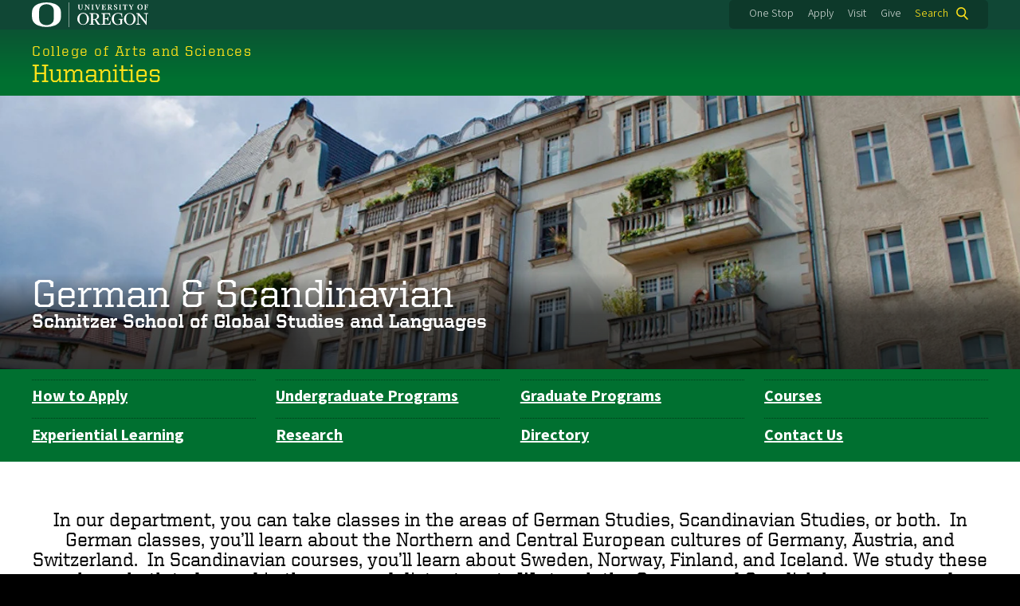

--- FILE ---
content_type: text/html; charset=UTF-8
request_url: https://humanities.uoregon.edu/german-scandinavian
body_size: 15611
content:
<!DOCTYPE html>
<html lang="en" dir="ltr" prefix="content: http://purl.org/rss/1.0/modules/content/  dc: http://purl.org/dc/terms/  foaf: http://xmlns.com/foaf/0.1/  og: http://ogp.me/ns#  rdfs: http://www.w3.org/2000/01/rdf-schema#  schema: http://schema.org/  sioc: http://rdfs.org/sioc/ns#  sioct: http://rdfs.org/sioc/types#  skos: http://www.w3.org/2004/02/skos/core#  xsd: http://www.w3.org/2001/XMLSchema# ">
  <head>
    <meta charset="utf-8" />
<link rel="canonical" href="https://humanities.uoregon.edu/german-scandinavian" />
<meta name="twitter:title" content="German and Scandinavian" />
<meta name="Generator" content="Drupal 10 (https://www.drupal.org)" />
<meta name="MobileOptimized" content="width" />
<meta name="HandheldFriendly" content="true" />
<meta name="viewport" content="width=device-width, initial-scale=1.0" />
<meta name="msapplication-config" content="/modules/contrib/uo_core/browserconfig.xml" />
<link rel="icon" href="/themes/contrib/uo_cosmic_theme/favicon.ico" type="image/vnd.microsoft.icon" />
<link rel="icon" href="/modules/contrib/uo_core/uo-web-design-framework/images/favicons/favicon-32x32.png" />
<link rel="icon" href="/modules/contrib/uo_core/uo-web-design-framework/images/favicons/favicon-16x16.png" />
<link rel="apple-touch-icon" sizes="180x180" href="/modules/contrib/uo_core/uo-web-design-framework/images/favicons/apple-touch-icon.png" />
<link rel="manifest" href="/modules/contrib/uo_core/manifest.json" />

    <title>German and Scandinavian | Humanities</title>
        <meta name="theme-color" content="#154733">
    <meta name="msapplication-navbutton-color" content="#154733">
    <meta name="apple-mobile-web-app-status-bar-style" content="#154733">
    <link rel="stylesheet" media="all" href="/sites/default/files/css/css_Wmi_ViI5YvLHpeO6HuK0SyYPBYt6P0LPo6je9En8x-o.css?delta=0&amp;language=en&amp;theme=cosmic&amp;include=[base64]" />
<link rel="stylesheet" media="all" href="https://cdn.uoregon.edu/uocdn1/uo-web-design-framework/Releases/25.11/v1/css/styles-drupal8.css" />
<link rel="stylesheet" media="all" href="/sites/default/files/css/css_Yixc6oaEHSesUVPwOuQDv9OG6Iu5SzL9GLgaq5xD5L8.css?delta=2&amp;language=en&amp;theme=cosmic&amp;include=[base64]" />
<link rel="stylesheet" media="all" href="https://cdnjs.cloudflare.com/ajax/libs/slick-carousel/1.9.0/slick.min.css" />
<link rel="stylesheet" media="all" href="/sites/default/files/css/css_8ylqR2Z9Uc-Vxpt5xCSBJymmlZUno7UMPj8j0wxr-qM.css?delta=4&amp;language=en&amp;theme=cosmic&amp;include=[base64]" />
<link rel="stylesheet" media="all" href="https://cdn.uoregon.edu/uocdn1/uo-web-design-framework/Universal/stable-assets/fontawesome-free-6.5.1-web/css/all.min.css" />
<link rel="stylesheet" media="all" href="/sites/default/files/css/css_ysaCUpkqm5LHAJ7OQJJaUrcR4QdTr8wpyJ5ahiQnPxY.css?delta=6&amp;language=en&amp;theme=cosmic&amp;include=[base64]" />

    <script type="application/json" data-drupal-selector="drupal-settings-json">{"path":{"baseUrl":"\/","pathPrefix":"","currentPath":"node\/1751","currentPathIsAdmin":false,"isFront":false,"currentLanguage":"en"},"pluralDelimiter":"\u0003","suppressDeprecationErrors":true,"gtag":{"tagId":"","consentMode":false,"otherIds":[],"events":[],"additionalConfigInfo":[]},"ajaxPageState":{"libraries":"[base64]","theme":"cosmic","theme_token":null},"ajaxTrustedUrl":{"\/search":true},"gtm":{"tagId":null,"settings":{"data_layer":"dataLayer","include_classes":false,"allowlist_classes":"google\nnonGooglePixels\nnonGoogleScripts\nnonGoogleIframes","blocklist_classes":"customScripts\ncustomPixels","include_environment":false,"environment_id":"","environment_token":""},"tagIds":["GTM-NCC74NX"]},"colorbox":{"opacity":"0.85","current":"{current} of {total}","previous":"Previous","next":"Next","close":"Close","maxWidth":"95%","maxHeight":"95%","fixed":true,"mobiledetect":false,"mobiledevicewidth":480},"user":{"uid":0,"permissionsHash":"b9acddc98489519a78c2e9ab3c1aa52a02f90e52effb259e1f991431eb164ecc"}}</script>
<script src="/sites/default/files/js/js_87r2jgxdBooRN64rRMgmlIJlPg6TjPXtRSu6IjLqagM.js?scope=header&amp;delta=0&amp;language=en&amp;theme=cosmic&amp;include=eJyFj90OwyAIRl9I6yM1VNCwoSxU0-7t55Yu-0mW3ZDDd7jgiypqi-4hHuCeEFDLpRun6yviys1l1Sw0N8ghj_G9T3CC_TMsruscQagiWHjjCSlBl_bTr8JI9tBqNJTfaPFIK-fqk0GhTe3s43hVqNHfw3uBGxjBXhc"></script>
<script src="/modules/contrib/google_tag/js/gtag.js?t60b34"></script>
<script src="/modules/contrib/google_tag/js/gtm.js?t60b34"></script>
<script src="https://cdn.uoregon.edu/uocdn1/uo-web-design-framework/Releases/25.11/v1/js/uowdf-init.js"></script>

  </head>
  <body class="cosmic-subsection licensed-fonts-enabled path-node page-node-type-marketing-page uowdf--mobile-menu drupal-8">
        <a href="#main-content" class="visually-hidden focusable skip-link">
      Skip to main content
    </a>
        <noscript><iframe src="https://www.googletagmanager.com/ns.html?id=GTM-NCC74NX"
                  height="0" width="0" style="display:none;visibility:hidden"></iframe></noscript>


  
  

<div  class="uoheader uowdf-search-dialog--enabled">
  <div class="uoheader__container" style="max-width: px;">

    <div class="uoheader__logo-container">
      <a href="https://www.uoregon.edu?utm_source=banner-module&amp;utm_campaign=banner" rel="home">
        <img src="/modules/contrib/uo_core/uo-web-design-framework/images/uo-logo.svg" alt="University of Oregon" />
      </a>
    </div>

    <div class="uoheader__links-container">
            <div class="uoheader__links-background">
        <nav id="banner-links">
          <ul class="uoheader__links">
            <li class="uoheader__link">
              <a href="https://onestop.uoregon.edu?utm_source=banner-module&amp;utm_campaign=banner">One Stop</a>
            </li>
            <li class="uoheader__link">
              <a href="https://www.uoregon.edu/admissions-and-financial-aid?utm_source=banner-module&amp;utm_campaign=banner">Apply</a>
            </li>
            <li class="uoheader__link">
              <a href="https://visit.uoregon.edu?utm_source=banner-module&amp;utm_campaign=banner">Visit</a>
            </li>
            <li class="uoheader__link">
              <a href="https://give.uofoundation.org/campaigns/67036/donations/new?designation_id=1203-12-1&amp;utm_campaign=advweb26">Give</a>
            </li>
          </ul>
        </nav>
                  <div class="uoheader__search">
            <a class="uoheader__search__button" id="uobanner-search" href="/search">Search</a>
          </div>
              </div>
    </div>
    
          <dialog class="uowdf-search-dialog">
        <button class="uowdf-search-dialog__close" id="seach-close-button" aria-label="Close Search"></button>
        <div class="uowdf-search-dialog__search-region" role="search">
          <div class="views-exposed-form settings-tray-editable block block-views block-views-exposed-filter-blocksearch-block-cosmic-search" data-drupal-selector="views-exposed-form-search-block-cosmic-search" id="block-exposedformsearchblock-cosmic-search" data-drupal-settingstray="editable">
  
      <h2>Search this site</h2>
    
      <form action="/search" method="get" id="views-exposed-form-search-block-cosmic-search" accept-charset="UTF-8">
  <div class="form--inline clearfix">
  <div class="js-form-item form-item js-form-type-textfield form-type-textfield js-form-item-search-api-fulltext form-item-search-api-fulltext form-no-label">
        <input data-drupal-selector="edit-search-api-fulltext" type="text" id="edit-search-api-fulltext" name="search_api_fulltext" value="" size="30" maxlength="128" class="form-text" />

        </div>
<div data-drupal-selector="edit-actions" class="form-actions js-form-wrapper form-wrapper" id="edit-actions"><input data-drupal-selector="edit-submit-search" type="submit" id="edit-submit-search" value="Search" class="button js-form-submit form-submit" />
</div>

</div>

</form>

  </div>

        </div>
      </dialog>
    
              <div class="uoheader__mobile">
                  <a class="uowdf-mobile-search-button" id="uowdf-mobile-search-button" href="/search">Search</a>
                          <button class="uowdf-mobile-menu__button__new" id="uowdf-mobile-menu__button" aria-label="Navigation" aria-expanded="false" aria-haspopup="true" aria-controls="uobanner-sidebar">
            <div class="uowdf-mobile-menu__button__new-bar-1"></div>
            <div class="uowdf-mobile-menu__button__new-bar-2"></div>
            <div class="uowdf-mobile-menu__button__new-bar-3"></div>
            <div class="uowdf-mobile-menu__button__text">Menu</div>
          </button>
              </div>
    
  </div>
</div>
  <div class="uowdf-mobile-menu__container">
    <div class="uowdf-mobile-menu" id="uowdf-mobile-menu" data-menu-id="0">
                    


<h2 class="uowdf-mobile-menu__title">Humanities Menu</h2>
<nav class="uowdf-mobile-menu__menu uowdf-mobile-menu--accordions">
          
</nav>
      
      <div class="uowdf-mobile-menu__secondary-menus">
              
        <nav class="utility-nav collapse-menu collapse-menu--collapsed context--foreground-light" id="uowdf-mobile-menu__utility-links">
          <button class="uowdf-mobile-menu__accordion-button" data-depth="0">Take Action</button>
          <div class="uowdf-mobile-menu__submenu" data-menu-id="99999999">
            <ul class="uowdf-mobile-menu__list">
                            <li class="uowdf-mobile-menu__list-item">
                <a class="uowdf-mobile-menu__link" href="https://onestop.uoregon.edu?utm_source=banner-module&amp;utm_campaign=banner">One Stop</a>
              </li>
              <li class="uowdf-mobile-menu__list-item">
                <a class="uowdf-mobile-menu__link" href="https://www.uoregon.edu/admissions-and-financial-aid?utm_source=banner-module&amp;utm_campaign=banner">Apply</a>
              </li>
              <li class="uowdf-mobile-menu__list-item">
                <a class="uowdf-mobile-menu__link" href="https://visit.uoregon.edu?utm_source=banner-module&amp;utm_campaign=banner">Visit</a>
              </li>
              <li class="uowdf-mobile-menu__list-item">
                <a class="uowdf-mobile-menu__link" href="https://give.uofoundation.org/campaigns/67036/donations/new?designation_id=1203-12-1&amp;utm_campaign=advweb26">Give</a>
              </li>
            </ul>
          </div>
        </nav>
      </div>

    </div>
  </div>

      <div class="dialog-off-canvas-main-canvas" data-off-canvas-main-canvas>
    <div class="page">
  
<header class="site-header" role="banner">
  <div class="site-header__content">
    
        
    
                        <a href="https://cas.uoregon.edu" class="site-header__site-title-before-link">
                <div class="site-header__site-title-before site-header__site-subtitle" id="site-title-before">College of Arts and Sciences</div>
                  </a>
              
      <h2 class="site-header__site-name" id="site-name">
                  <a href="/" title="Humanities Home" class="site-header__site-link" rel="home"><span>Humanities</span></a>
              </h2>

      
      </div>

</header>  <div id="stickynav-waypoint"></div>

  <div class="navigation-bar">
    
    
  </div>

  <main role="main">
    <a id="main-content" tabindex="-1"></a>
      <div class="region region-highlighted">
    <div data-drupal-messages-fallback class="hidden"></div>
<div id="block-germanscandinaviandepartmenthero" class="settings-tray-editable block block-block-content block-block-content99feef74-9216-41ea-8d47-e380f355445c" data-drupal-settingstray="editable">
  
    
      
            <div class="clearfix text-formatted field field--name-body field--type-text-with-summary field--label-hidden field__item"><div class="envelope-hero envelope-hero--text-bottom"><div class="envelope-hero__container"><div class="envelope-hero__photo"><span class="align-center media media--type-image media--view-mode-crop-custom">
  
      
            <span class="field field--name-field-media-image field--type-image field--label-hidden field__item">    <picture>
                  <source srcset="/sites/default/files/styles/custom_xl/public/2023-08/gerscan-department-hero-image.jpg?itok=cBkmp7xd 1x" media="all and (min-width: 1200px)" type="image/jpeg" width="1434" height="385">
              <source srcset="/sites/default/files/styles/custom_xl/public/2023-08/gerscan-department-hero-image.jpg?itok=cBkmp7xd 1x" media="all and (min-width: 960px) and (max-width: 1199px)" type="image/jpeg" width="1434" height="385">
              <source srcset="/sites/default/files/styles/custom/public/2023-08/gerscan-department-hero-image.jpg?itok=Hudu2igC 1x" media="all and (min-width: 660px) and (max-width: 959px)" type="image/jpeg" width="900" height="242">
              <source srcset="/sites/default/files/styles/custom_medium/public/2023-08/gerscan-department-hero-image.jpg?itok=ndiOLc-9 1x" media="all and (min-width: 320px) and (max-width: 659px)" type="image/jpeg" width="600" height="161">
              <source srcset="/sites/default/files/styles/custom_small/public/2023-08/gerscan-department-hero-image.jpg?itok=f-KAlLXR 1x" type="image/jpeg" width="300" height="81">
                  <img loading="eager" width="1434" height="385" src="/sites/default/files/styles/custom_xl/public/2023-08/gerscan-department-hero-image.jpg?itok=cBkmp7xd" alt="German &amp; Scandinavian building" typeof="foaf:Image">

  </picture>

</span>
      
  </span>
</div><div class="envelope-hero__content" style="bottom:0;text-align:left;top:inherit;transform:inherit;"><div class="envelope-hero__content__title"><a href="/german-scandinavian">German &amp; Scandinavian</a></div><div class="uo-text-header-6"><a href="https://global.uoregon.edu">Schnitzer School of Global Studies and Languages</a></div></div></div></div></div>
      
  </div>

<nav role="navigation" aria-labelledby="block-departmentnavigation-menu" id="block-departmentnavigation" class="settings-tray-editable block block-menu navigation menu--department-navigation" data-drupal-settingstray="editable">
            
  <h2 class="visually-hidden" id="block-departmentnavigation-menu">Department Navigation</h2>
  

        
<div class="subnavbar palette-bg-uo-green">
                      <ul class="subnavbar__menu">
                    <li class="subnavbar__menu-item">
        <a href="/german-scandinavian/apply" data-drupal-link-system-path="node/1752">How to Apply</a>
              </li>
                <li class="subnavbar__menu-item">
        <a href="/german-scandinavian/undergraduate-programs" data-drupal-link-system-path="node/1755">Undergraduate Programs</a>
              </li>
                <li class="subnavbar__menu-item">
        <a href="/german-scandinavian/graduate-programs" data-drupal-link-system-path="node/1762">Graduate Programs</a>
              </li>
                <li class="subnavbar__menu-item">
        <a href="/german-scandinavian/courses" data-drupal-link-system-path="node/1768">Courses</a>
              </li>
                <li class="subnavbar__menu-item">
        <a href="/german-scandinavian/experiential-learning" data-drupal-link-system-path="node/1769">Experiential Learning</a>
              </li>
                <li class="subnavbar__menu-item">
        <a href="/german-scandinavian/research" data-drupal-link-system-path="node/1775">Research</a>
              </li>
                <li class="subnavbar__menu-item">
        <a href="https://cas.uoregon.edu/directory/german-scandinavian">Directory</a>
              </li>
                <li class="subnavbar__menu-item">
        <a href="/german-scandinavian/contact-us" data-drupal-link-system-path="node/1778">Contact Us</a>
              </li>
        </ul>
  
</div>



  </nav>


  </div>

    

    <div class="layout">
      <div class="layout__content">
        
          <div class="region region-content">
    <div id="block-cosmic-page-title" class="block block-core block-page-title-block">
  
    
      
  <h1 class="page-title"><span class="field field--name-title field--type-string field--label-hidden">German and Scandinavian</span>
</h1>


  </div>
<div id="block-cosmic-content" class="block block-system block-system-main-block">
  
    
      
<article about="/german-scandinavian" class="node node--type-marketing-page node--view-mode-full">

  
    

  
  <div class="node__content">
    
      <div class="field field--name-field-envelopes field--type-entity-reference-revisions field--label-hidden field__items">
              <div class="field__item">

        






  
<div class="palette-bg-white envelope envelope--style-white envelope--standard">
            <div class="clearfix text-formatted field field--name-field-envelope-content field--type-text-long field--label-hidden field__item"><div class="envelope-summary" style="text-align:center;"><p class="text-align-center">In our department, you can take classes in the areas of German Studies, Scandinavian Studies, or both. &nbsp;In German classes, you’ll learn about the Northern and Central European cultures of Germany, Austria, and Switzerland.&nbsp; In Scandinavian courses, you’ll learn about Sweden, Norway, Finland, and Iceland. We study these places both today and in the near and distant past.&nbsp; We teach the German and Swedish languages, and support Yiddish as well.&nbsp; We explore all of these interrelated cultures holistically from social, political, environmental, literary, cinematic, mediatic, and artistic perspectives.&nbsp; In doing so, we consider formal and philosophical themes, as well as the histories of the ideologies of race, gender, class, and religion, always from an interpretively open-ended and dialogical point of view. &nbsp;Our faculty members, who specialize in modern culture, give our students personal attention, helping them to advance their intellectual and pre-career development.</p></div></div>
      </div>
</div>
              <div class="field__item">



        




  
<div class="palette-bg-uo-yellow envelope envelope--style-yellow envelope--standard">
            <div class="clearfix text-formatted field field--name-field-envelope-content field--type-text-long field--label-hidden field__item"><h3 class="text-align-center"><span><strong>Germany and Scandinavia on the Margins</strong></span></h3><p class="text-align-center"><span>For 2025-26, a number of courses offered in our programs will be grouped around the theme&nbsp;</span><em><span><strong>Germany and Scandinavia on the Margins</strong></span></em><span>.&nbsp;You are invited to learn about the ways in which marginalized voices are given life in literary and cinematic narratives, and figure in critical assessments of the Scandinavian and German societies and cultures. The course sequence&nbsp;<strong>GER 221 (Postwar Germany: A Nation Divided)</strong>&nbsp;[Fall],&nbsp;<strong>GER 222 (Fascism and Culture) </strong>[Winter], and&nbsp;<strong>GER 223 (Germany: A Multicultural Society)</strong>&nbsp;[Spring] will present German social and cultural history from the 1930s to the present, ranging from the perpetration of genocide to countercultural movements and the development of a more inclusive society.&nbsp;<strong>GER 354 (German Gender Studies)</strong>&nbsp;[Winter] will focus on mermaids as figures of transgression, while&nbsp;<strong>SCAN 325 (Constructions vs. Constrictions of Identity)</strong>&nbsp;[Spring] looks at Scandinavian children’s literature as a genre in which normative hierarchies are challenged.&nbsp;<strong>JDST 354 (Global Yiddish Cultures) </strong>[Spring] investigates the vital role that Yiddish plays as a language that retains a close bond to German while not coinciding with it. The future of the human and more-than-human environment as imagined in narrative will be the subject of&nbsp;<strong>GER 407/507 (Speculative Fiction)</strong>&nbsp;[Winter], while&nbsp;<strong>GER 351 (Diversity in Germany)</strong>&nbsp;[Fall],&nbsp;<strong>SCAN 251 (Outsider Narratives)</strong>&nbsp;[Fall],&nbsp;<strong>SCAN 259 (The Sagas and Hybrid Culture), SCAN 341 (Indigenous Scandinavia)</strong>&nbsp;[Winter], and&nbsp;<strong>SCAN 315 (Queer Nordic Cinema)</strong>&nbsp;attend to marginalized&nbsp;perspectives&nbsp;across Scandinavia and Germany.&nbsp;</span></p></div>
      </div>
</div>
              <div class="field__item">








  
<div class="bg-green-2 envelope palette-bg-uo-green envelope--standard">
            <div class="clearfix text-formatted field field--name-field-envelope-content field--type-text-long field--label-hidden field__item"><p class="text-align-center">A huge thank you to Portland real estate developer, philanthropist and UO alumnus Jordan Schnitzer and the Harold &amp; Arlene Schnitzer CARE Foundation, for a landmark $25 million gift to CAS that will empower future global leaders and problem solvers! The School of Global Studies and Languages is now named the <strong>Schnitzer School of Global Studies and Languages</strong>, and we are truly excited to be a part of it!</p><p class="text-align-center"><a class="cta-button cta-button--standard" href="https://global.uoregon.edu/">Learn More about Schnitzer School</a></p></div>
      </div>
</div>
              <div class="field__item">

        






  
<div class="palette-bg-white envelope envelope--style-white envelope--standard">
            <div class="clearfix text-formatted field field--name-field-envelope-content field--type-text-long field--label-hidden field__item"><h2 class="uo-text-size--2xl mb0">What You Can Do with a Degree in German and Scandinavian</h2><p>What kind of career can you get with language skills? Studying German and Scandinavian can take you just about anywhere! Our alumni are traveling the world, making an impact in their communities, and building careers with a broad range of organizations such as:</p><ul><li>International companies</li><li>Media and high-tech companies</li><li>Nongovernmental organizations and agencies</li><li>Public interest groups</li><li>Museums and archives</li><li>Social welfare organizations</li><li>Colleges and universities&nbsp;</li></ul><div class="grid grid--2col grid--even"><div class="grid__item"><p><a class="cta-button cta-button--standard" href="/german-scandinavian/undergraduate-programs/explore-careers">Careers for Undergraduates</a></p></div><div class="grid__item"><p><a class="cta-button cta-button--standard" href="/german-scandinavian/graduate-programs/career">Careers for Graduate Students</a></p></div></div></div>
      </div>
</div>
              <div class="field__item">




    



  
<div class="envelope envelope--style-image envelope--flush envelope--style-black context--foreground-light">
            <div class="clearfix text-formatted field field--name-field-envelope-content field--type-text-long field--label-hidden field__item"><div class="envelope-feature envelope-feature--text-left"><div class="envelope-feature__container"><div class="envelope-feature__photo"><span class="align-center media media--type-image media--view-mode-crop-square">
  
      
            <span class="field field--name-field-media-image field--type-image field--label-hidden field__item">    <picture>
                  <source srcset="/sites/default/files/styles/square/public/2024-04/zack-tigert.png?h=19c95fff&amp;itok=CsVFnH3F 1x" media="all and (min-width: 1200px)" type="image/png" width="600" height="600">
              <source srcset="/sites/default/files/styles/square/public/2024-04/zack-tigert.png?h=19c95fff&amp;itok=CsVFnH3F 1x" media="all and (min-width: 960px) and (max-width: 1199px)" type="image/png" width="600" height="600">
              <source srcset="/sites/default/files/styles/square/public/2024-04/zack-tigert.png?h=19c95fff&amp;itok=CsVFnH3F 1x" media="all and (min-width: 660px) and (max-width: 959px)" type="image/png" width="600" height="600">
              <source srcset="/sites/default/files/styles/square/public/2024-04/zack-tigert.png?h=19c95fff&amp;itok=CsVFnH3F 1x" media="all and (min-width: 320px) and (max-width: 659px)" type="image/png" width="600" height="600">
              <source srcset="/sites/default/files/styles/thumbnail/public/2024-04/zack-tigert.png?itok=eI9xTcAh 1x" type="image/png" width="100" height="100">
                  <img loading="eager" width="600" height="600" src="/sites/default/files/styles/square/public/2024-04/zack-tigert.png?h=19c95fff&amp;itok=CsVFnH3F" alt="GerScan Alumni, Azchary Tigert" typeof="foaf:Image">

  </picture>

</span>
      
  </span>
</div><div class="envelope-feature__content"><h2 class="envelope-feature__content__title uo-text-size--2xl">How German and Scandinavian Studies Broadens Your Career</h2><div class="envelope-feature__content__body"><p>“Learning another language was a paradigm shift that changed my way of viewing the world and my daily experience. It also opened me to opportunities to work with people from around the world, learning of other cultures and perspectives, in pretty much every job role or educational position since. Also, the graduate courses taught me critical theory and were my initial exposure to philosophy, which have dramatically impacted my life more than anything else I've learned.”</p><p>—<em>Zachary Tigert, program manager, Microsoft</em></p></div></div></div></div></div>
      </div>
</div>
              <div class="field__item">




    



  
<div class="bg-green-trees-1 envelope envelope--style-image envelope--standard envelope--style-black context--foreground-light">
            <div class="clearfix text-formatted field field--name-field-envelope-content field--type-text-long field--label-hidden field__item"><h2 class="uo-text-size--2xl">Our Degree Programs</h2><p>We offer multiple majors and minors in German and Scandinavian studies. Our MA and PhD programs are rigorous, yet supportive. Our students dive into critical analysis of post-Enlightenment modernity and often pursue interdisciplinary research.</p><div class="grid grid--2col"><div class="grid__item"><div class="resource-listing__title">Undergraduate Degrees</div><div class="resource-listing__item"><a href="/german-scandinavian/undergraduate-programs/major-requirements">BA or BS in German/Scandinavian Studies</a></div><div class="resource-listing__item"><a href="/german-scandinavian/undergraduate-programs/minor-requirements">Minor&nbsp;in German/Scandinavian Studies</a></div><div class="resource-listing__item">&nbsp;</div></div><div class="grid__item"><div class="resource-listing__title">Graduate Degrees</div><div class="resource-listing__item"><a href="/german-scandinavian/graduate-programs/masters-requirements">MA in&nbsp;German Studies</a></div><div class="resource-listing__item"><a href="/german-scandinavian/graduate-programs/phd-requirements">PhD in&nbsp;German Studies</a></div><div class="resource-listing__item">&nbsp;</div></div></div></div>
      </div>
</div>
              <div class="field__item">

        






  
<div class="palette-bg-white envelope envelope--style-white envelope--standard">
            <div class="clearfix text-formatted field field--name-field-envelope-content field--type-text-long field--label-hidden field__item"><div class="grid grid--3col"><div class="grid__item"><p><a class="cta-button cta-button--submit" href="/german-scandinavian/apply">Apply</a></p></div><div class="grid__item"><p><a class="cta-button cta-button--submit" href="/german-scandinavian/apply/declare-major-minor">Declare or Change Major</a></p></div><div class="grid__item"><p><a class="cta-button cta-button--submit" href="https://visit.uoregon.edu/">Visit UO</a></p></div></div></div>
      </div>
</div>
              <div class="field__item">



        




  
<div class="palette-bg-uo-yellow envelope envelope--style-yellow envelope--standard">
            <div class="clearfix text-formatted field field--name-field-envelope-content field--type-text-long field--label-hidden field__item"><div class="envelope-feature envelope-feature--text-right"><div class="envelope-feature__container"><div class="envelope-feature__photo"><span class="align-center media media--type-image media--view-mode-crop-custom">
  
      
            <span class="field field--name-field-media-image field--type-image field--label-hidden field__item">    <picture>
                  <source srcset="/sites/default/files/styles/custom_xl/public/2024-05/gerscan_home_learn-from-experts.png?itok=9EKHEyRe 1x" media="all and (min-width: 1200px)" type="image/png" width="720" height="580">
              <source srcset="/sites/default/files/styles/custom_xl/public/2024-05/gerscan_home_learn-from-experts.png?itok=9EKHEyRe 1x" media="all and (min-width: 960px) and (max-width: 1199px)" type="image/png" width="720" height="580">
              <source srcset="/sites/default/files/styles/custom/public/2024-05/gerscan_home_learn-from-experts.png?itok=oVDEa4Oa 1x" media="all and (min-width: 660px) and (max-width: 959px)" type="image/png" width="720" height="580">
              <source srcset="/sites/default/files/styles/custom_medium/public/2024-05/gerscan_home_learn-from-experts.png?itok=F6u7J_UQ 1x" media="all and (min-width: 320px) and (max-width: 659px)" type="image/png" width="600" height="483">
              <source srcset="/sites/default/files/styles/custom_small/public/2024-05/gerscan_home_learn-from-experts.png?itok=FvXth_Mf 1x" type="image/png" width="300" height="242">
                  <img loading="eager" width="720" height="580" src="/sites/default/files/styles/custom_xl/public/2024-05/gerscan_home_learn-from-experts.png?itok=9EKHEyRe" alt="Teacher standing next to blackboard teaching class." typeof="foaf:Image">

  </picture>

</span>
      
  </span>
</div><div class="envelope-feature__content"><h2 class="envelope-feature__content__title">Learn from Experts in the Field</h2><div class="envelope-feature__content__body"><p>Our faculty comprises both German and Scandinavian specialists whose research interests range from folklore and fantasy to gender and film, and from psychoanalysis and Jewish studies to philosophy and critical thought. They are passionate scholars who inform and inspire and are dedicated mentors who help students build real-world skills and strong professional networks.</p><div class="grid grid--1col grid--centered"><div class="grid__item"><p><a class="cta-button cta-button--standard mb2" href="/german-scandinavian/research">Research</a><br><a class="cta-button cta-button--standard" href="https://cas.uoregon.edu/directory/german-scandinavian-faculty">Faculty Directory</a></p></div></div></div></div></div></div></div>
      </div>
</div>
              <div class="field__item">

        






  
<div class="palette-bg-white envelope envelope--style-white envelope--flush">
            <div class="clearfix text-formatted field field--name-field-envelope-content field--type-text-long field--label-hidden field__item"><div class="envelope-feature envelope-feature--text-left"><div class="envelope-feature__container"><div class="envelope-feature__photo"><span class="align-center media media--type-image media--view-mode-crop-custom">
  
      
            <span class="field field--name-field-media-image field--type-image field--label-hidden field__item">    <picture>
                  <source srcset="/sites/default/files/styles/custom_xl/public/2024-05/gerscan-home-travel.jpg?itok=g33ePmGO 1x" media="all and (min-width: 1200px)" type="image/jpeg" width="720" height="560">
              <source srcset="/sites/default/files/styles/custom_xl/public/2024-05/gerscan-home-travel.jpg?itok=g33ePmGO 1x" media="all and (min-width: 960px) and (max-width: 1199px)" type="image/jpeg" width="720" height="560">
              <source srcset="/sites/default/files/styles/custom/public/2024-05/gerscan-home-travel.jpg?itok=slwnwIKg 1x" media="all and (min-width: 660px) and (max-width: 959px)" type="image/jpeg" width="720" height="560">
              <source srcset="/sites/default/files/styles/custom_medium/public/2024-05/gerscan-home-travel.jpg?itok=pMr6BOVn 1x" media="all and (min-width: 320px) and (max-width: 659px)" type="image/jpeg" width="600" height="467">
              <source srcset="/sites/default/files/styles/custom_small/public/2024-05/gerscan-home-travel.jpg?itok=U7EE40yg 1x" type="image/jpeg" width="300" height="233">
                  <img loading="eager" width="720" height="560" src="/sites/default/files/styles/custom_xl/public/2024-05/gerscan-home-travel.jpg?itok=g33ePmGO" alt="Classical architecture building in Germany" typeof="foaf:Image">

  </picture>

</span>
      
  </span>
</div><div class="envelope-feature__content"><h2 class="envelope-feature__content__title">Get Real-World Experience</h2><div class="envelope-feature__content__body"><p>Studying language abroad accelerates the development of speaking and comprehension skills while giving students a real-world experience within the culture they’re studying. Our students have access to dozens of study abroad programs in Germany and Scandinavia, from our decades-long partnership with Heidelberg, Tübingen, and other universities in Baden-Württemberg to numerous specialized programs in Berlin, Copenhagen, Uppsala, and beyond.</p><div class="grid grid--1col"><div class="grid__item"><p><a class="cta-button cta-button--submit" href="/german-scandinavian/experiential-learning/">Experiential Learning</a></p></div></div></div></div></div></div></div>
      </div>
</div>
              <div class="field__item">

        






  
<div class="palette-bg-white envelope envelope--style-white envelope--flush">
            <div class="clearfix text-formatted field field--name-field-envelope-content field--type-text-long field--label-hidden field__item"><div class="grid grid--2col grid--flush"><div class="grid__item p4 palette-bg-uo-green"><div class="mb3" style="float:right;max-width:calc(680px - 2.4rem);"><h2 class="uo-text-size--2xl">Scholarships and Funding</h2><p>The Department of German and Scandinavian awards multiple scholarships to current undergraduate students who are declared majors or minors within the department. Graduate students are typically compensated for teaching language classes to undergraduates and are eligible for additional fellowships and scholarships.</p><p><a class="cta-button cta-button--standard mb2" href="/german-scandinavian/undergraduate-programs/scholarships">Undergraduate Scholarships</a> <a class="cta-button cta-button--standard" href="/german-scandinavian/graduate-programs/funding">Graduate Funding</a></p></div></div><div class="grid__item p4 palette-bg-uo-legacy-green"><div class="mb3" style="max-width:calc(680px - 2.4rem);"><h2 class="uo-text-size--2xl">Academic Support</h2><p>Our academic advisors can help students understand their major or minor requirements, plan their course of study, explore study abroad opportunities, and more.</p><p><a class="cta-button cta-button--standard mb2" href="/german-scandinavian/undergraduate-programs/dept-advising">Undergraduate Advising</a><br><a class="cta-button cta-button--standard" href="/german-scandinavian/graduate-programs/funding">Support for Graduate Students</a></p></div></div></div></div>
      </div>
</div>
              <div class="field__item">



        




  
<div class="palette-bg-uo-yellow envelope envelope--style-yellow envelope--standard">
            <div class="clearfix text-formatted field field--name-field-envelope-content field--type-text-long field--label-hidden field__item"><div class="grid grid--2col"><div class="grid__item"><p class="text-align-center"><a class="cta-button cta-button--standard" href="https://securelb.imodules.com/s/1540/foundation/2col.aspx?sid=1540&amp;gid=1&amp;pgid=408&amp;bledit=1&amp;dids=1686">Give to the Department of German and Scandinavian</a></p></div><div class="grid__item"><p class="text-align-center"><a class="cta-button cta-button--standard" href="https://cas.uoregon.edu/give-cas">Learn More About Giving to CAS</a></p></div></div></div>
      </div>
</div>
              <div class="field__item">

        






  
<div class="palette-bg-white envelope envelope--style-white envelope--standard">
            <div class="clearfix text-formatted field field--name-field-envelope-content field--type-text-long field--label-hidden field__item"><h2 class="uo-text-size--2xl">German and Scandinavian News and Events</h2><div class="grid grid--strict grid--3col view view-cas-news-feeds view-id-cas_news_feeds view-display-id-block_3 js-view-dom-id-2c853058db0d9d6323ffae6bca7d620bec2c8c4d6db3ab13d34f71b70fece2ac">
  
    
      
      <div class="view-content">
          <div class="card grid__item views-row"><div class="views-field views-field-nothing"><span class="field-content"><div class="card">
<div class="card__photo__wrapper">
<div class="card__photo">
<a href="https://cas.uoregon.edu/news/jordan-schnitzer-shares-thoughts-on-globalizing-world">  <img loading="lazy" src="/sites/default/files/styles/landscape_medium/public/2025-06/cas-connection-june-2025-jordan-duck-big-o.jpeg?itok=RL8-9Op-" width="450" height="253" alt="jordan schnitzer poses with the Oregon Duck" typeof="Image" class="image-style-landscape-medium" />


</a> 
</div>
</div>

<div class="card__title__wrapper">
<div class="card__title"><a href="https://cas.uoregon.edu/news/jordan-schnitzer-shares-thoughts-on-globalizing-world">Expanding Our Global Reach</a></div>
</div>

<div class="card__subhead__wrapper">
<div class="card__subhead"><time datetime="2025-06-12T16:23:12-07:00" class="datetime">June 12, 2025</time>
</div>
</div>

<div class="card__teaser__wrapper">
<div class="card__teaser">After announcing a landmark $25 million commitment, Portland developer, philanthropist and alumnus Jordan Schnitzer shares his thoughts on living in an ever-globalizing world—and his hopes for the Schnitzer School of Global Studies and Languages. </div>
</div>
</div>
</span></div></div>
    <div class="card grid__item views-row"><div class="views-field views-field-nothing"><span class="field-content"><div class="card">
<div class="card__photo__wrapper">
<div class="card__photo">
<a href="/examining-global-literature-cultural-connectivity">  <img loading="lazy" src="/sites/default/files/styles/landscape_medium/public/2025-06/ger_guest-lecturer-stock-continent-connections.jpeg?itok=ZZ9uCgUX" width="450" height="253" alt="an illustration of Earth&#039;s continents in primary colors connected by arrows going back and forth between all the continents" typeof="Image" class="image-style-landscape-medium" />


</a> 
</div>
</div>

<div class="card__title__wrapper">
<div class="card__title"><a href="/examining-global-literature-cultural-connectivity">Examining global literature for cultural connectivity</a></div>
</div>

<div class="card__subhead__wrapper">
<div class="card__subhead"><time datetime="2025-06-05T11:31:17-07:00" class="datetime">June 5, 2025</time>
</div>
</div>

<div class="card__teaser__wrapper">
<div class="card__teaser">GERMAN — In a compelling talk for the departments of German and Scandinavian, visiting lecturer, Nadjib&nbsp;Sadikou, explored how narrative forms in literature can foster intercultural understanding, promote openness to&nbsp;pluralism and encourage respect for cultural differences. </div>
</div>
</div>
</span></div></div>
    <div class="card grid__item views-row"><div class="views-field views-field-nothing"><span class="field-content"><div class="card">
<div class="card__photo__wrapper">
<div class="card__photo">
<a href="/nearly-1000-high-schoolers-visit-uo-day-cultural-discovery">  <img loading="lazy" src="/sites/default/files/styles/landscape_medium/public/2025-05/yamada_flis-day25_k-pop1.JPG?itok=LoHM9stb" width="450" height="253" alt="instructors on a stage teaching a crowd dance moves" typeof="Image" class="image-style-landscape-medium" />


</a> 
</div>
</div>

<div class="card__title__wrapper">
<div class="card__title"><a href="/nearly-1000-high-schoolers-visit-uo-day-cultural-discovery">Nearly 1,000 high schoolers visit UO for a day of cultural discovery</a></div>
</div>

<div class="card__subhead__wrapper">
<div class="card__subhead"><time datetime="2025-05-12T09:00:00-07:00" class="datetime">May 12, 2025</time>
</div>
</div>

<div class="card__teaser__wrapper">
<div class="card__teaser">LANGUAGES AND INTERNATIONAL STUDIES — This year's Foreign Language and International Studies Day offered a vibrant celebration of languages, cultures and the arts for high school students. Attendees came from 19 Oregon high schools, some traveling from as far north as Seaside, as far south as Roseburg and as far east as Pendleton. </div>
</div>
</div>
</span></div></div>

    </div>
  
          </div>
<p>&nbsp;</p><p class="text-align-right"><a href="https://cas.uoregon.edu/news">All news</a> »</p><hr>




<div class="uo__calender-wrapper " tabindex="0" data-expiration="1768768954">
    





<div class="uo__calender-slider-wrapper 0">
  <div class="event-widget">

    

            <div class="event-slide">
      <div class="slide-content">
        <a href="https://calendar.uoregon.edu/event/department-of-history-coffee-hour-8749" class="event-link">Department of History Coffee Hour</a>
                <div class="slide-photo" style="background-image:url(https://localist-images.azureedge.net/photos/51525620911844/huge/11ef077758d99b0c0cfd0314bf09bb3e35cf37ed.jpg);" alt="Event: Department of History Coffee Hour" title="Event: Department of History Coffee Hour"></div>
        
        <div class="event-info">
          <div class="event-date">
            <span class="event-month title">Jan</span><span class="event-day title">20</span>
          </div>
          <div class="event-details">
            <span class="event-title title">Department of History Coffee Hour</span>
            <span class="event-detail-info">Jan 20</span>
            <span class="event-detail-info"></span>
            <span class="event-detail-info">McKenzie Hall</span>
          </div>
        </div>
      </div>
    </div>
    

            <div class="event-slide">
      <div class="slide-content">
        <a href="https://calendar.uoregon.edu/event/cinema-studies-in-dublin-info-session" class="event-link">Cinema Studies in Dublin Info Session</a>
                <div class="slide-photo" style="background-image:url(https://localist-images.azureedge.net/photos/51807726749111/huge/082e2d148533f94689e850a42d100eb70e21d712.jpg);" alt="Event: Cinema Studies in Dublin Info Session" title="Event: Cinema Studies in Dublin Info Session"></div>
        
        <div class="event-info">
          <div class="event-date">
            <span class="event-month title">Jan</span><span class="event-day title">20</span>
          </div>
          <div class="event-details">
            <span class="event-title title">Cinema Studies in Dublin Info Session</span>
            <span class="event-detail-info">Jan 20</span>
            <span class="event-detail-info"></span>
            <span class="event-detail-info">McKenzie Hall</span>
          </div>
        </div>
      </div>
    </div>
    

            <div class="event-slide">
      <div class="slide-content">
        <a href="https://calendar.uoregon.edu/event/dept-of-history-seminar-series-what-is-the-history-of-information-a-case-study-of-the-united-states-in-1920" class="event-link">Dept. of History Seminar Series: "What is the History of Information? A Case Study of the United States in 1920"</a>
                <div class="slide-photo" style="background-image:url(https://localist-images.azureedge.net/photos/51525904926508/huge/0e275bb10acfa278278ec07791947f5e79d21eb1.jpg);" alt="Event: Dept. of History Seminar Series: &quot;What is the History of Information? A Case Study of the United States in 1920&quot;" title="Event: Dept. of History Seminar Series: &quot;What is the History of Information? A Case Study of the United States in 1920&quot;"></div>
        
        <div class="event-info">
          <div class="event-date">
            <span class="event-month title">Jan</span><span class="event-day title">20</span>
          </div>
          <div class="event-details">
            <span class="event-title title">Dept. of History Seminar Series: "What is the History of Information? A Case Study of the United States in 1920"</span>
            <span class="event-detail-info">Jan 20</span>
            <span class="event-detail-info"></span>
            <span class="event-detail-info">McKenzie Hall</span>
          </div>
        </div>
      </div>
    </div>
    

            <div class="event-slide">
      <div class="slide-content">
        <a href="https://calendar.uoregon.edu/event/global-community-fellowship-with-via" class="event-link">Global Community Fellowship with VIA</a>
                <div class="slide-photo" style="background-image:url(https://localist-images.azureedge.net/photos/51782372773491/huge/bd6a174a4fe0bd07296b74c80bcccab688e5396b.jpg);" alt="Event: Global Community Fellowship with VIA" title="Event: Global Community Fellowship with VIA"></div>
        
        <div class="event-info">
          <div class="event-date">
            <span class="event-month title">Jan</span><span class="event-day title">20</span>
          </div>
          <div class="event-details">
            <span class="event-title title">Global Community Fellowship with VIA</span>
            <span class="event-detail-info">Jan 20</span>
            <span class="event-detail-info"></span>
            <span class="event-detail-info"></span>
          </div>
        </div>
      </div>
    </div>
    

            <div class="event-slide">
      <div class="slide-content">
        <a href="https://calendar.uoregon.edu/event/REXW26" class="event-link">Resume Extravaganza! (Drop-In Resume Reviews with Career Coaches &amp; Peer Coaches)</a>
                <div class="slide-photo" style="background-image:url(https://localist-images.azureedge.net/photos/47561636172803/huge/f6ede9f95714ef747cc99e97a39be601f5e802db.jpg);" alt="Event: Resume Extravaganza! (Drop-In Resume Reviews with Career Coaches &amp; Peer Coaches)" title="Event: Resume Extravaganza! (Drop-In Resume Reviews with Career Coaches &amp; Peer Coaches)"></div>
        
        <div class="event-info">
          <div class="event-date">
            <span class="event-month title">Jan</span><span class="event-day title">21</span>
          </div>
          <div class="event-details">
            <span class="event-title title">Resume Extravaganza! (Drop-In Resume Reviews with Career Coaches &amp; Peer Coaches)</span>
            <span class="event-detail-info">Jan 21</span>
            <span class="event-detail-info"></span>
            <span class="event-detail-info">Willie and Donald Tykeson Hall</span>
          </div>
        </div>
      </div>
    </div>
    

            <div class="event-slide">
      <div class="slide-content">
        <a href="https://calendar.uoregon.edu/event/filmlandia-screening-series-city-girl" class="event-link">Filmlandia Screening Series: "City Girl"</a>
                <div class="slide-photo" style="background-image:url(https://localist-images.azureedge.net/photos/51577772205195/huge/8564268e5715084e6672f29e070aa90743c08a9a.jpg);" alt="Event: Filmlandia Screening Series: &quot;City Girl&quot;" title="Event: Filmlandia Screening Series: &quot;City Girl&quot;"></div>
        
        <div class="event-info">
          <div class="event-date">
            <span class="event-month title">Jan</span><span class="event-day title">21</span>
          </div>
          <div class="event-details">
            <span class="event-title title">Filmlandia Screening Series: "City Girl"</span>
            <span class="event-detail-info">Jan 21</span>
            <span class="event-detail-info"></span>
            <span class="event-detail-info">Lawrence Hall</span>
          </div>
        </div>
      </div>
    </div>
    

            <div class="event-slide">
      <div class="slide-content">
        <a href="https://calendar.uoregon.edu/event/join-oregon-quant-group" class="event-link">Oregon Quant Group Information Session</a>
                <div class="slide-photo" style="background-image:url(https://localist-images.azureedge.net/photos/51757573714174/huge/23a13842ba73476f1b7094a62ca79d358de262a7.jpg);" alt="Event: Oregon Quant Group Information Session" title="Event: Oregon Quant Group Information Session"></div>
        
        <div class="event-info">
          <div class="event-date">
            <span class="event-month title">Jan</span><span class="event-day title">21</span>
          </div>
          <div class="event-details">
            <span class="event-title title">Oregon Quant Group Information Session</span>
            <span class="event-detail-info">Jan 21</span>
            <span class="event-detail-info"></span>
            <span class="event-detail-info">Lillis Business Complex</span>
          </div>
        </div>
      </div>
    </div>
    

            <div class="event-slide">
      <div class="slide-content">
        <a href="https://calendar.uoregon.edu/event/real-estate-investment-group" class="event-link">Real Estate Investment Group</a>
                <div class="slide-photo" style="background-image:url(https://localist-images.azureedge.net/photos/51764469679849/huge/8a8cf6804f08a6f948418c4d005aa15640ffe0c9.jpg);" alt="Event: Real Estate Investment Group" title="Event: Real Estate Investment Group"></div>
        
        <div class="event-info">
          <div class="event-date">
            <span class="event-month title">Jan</span><span class="event-day title">21</span>
          </div>
          <div class="event-details">
            <span class="event-title title">Real Estate Investment Group</span>
            <span class="event-detail-info">Jan 21</span>
            <span class="event-detail-info"></span>
            <span class="event-detail-info">Lillis Business Complex</span>
          </div>
        </div>
      </div>
    </div>
    

            <div class="event-slide">
      <div class="slide-content">
        <a href="https://calendar.uoregon.edu/event/decolonization-and-global-justice-conference-4447" class="event-link">Decolonization and Global Justice Conference</a>
                <div class="slide-photo" style="background-image:url(https://localist-images.azureedge.net/photos/51816951535635/huge/9d7b6866207e9382fd41c97dab0e1f1ff7936eac.jpg);" alt="Event: Decolonization and Global Justice Conference" title="Event: Decolonization and Global Justice Conference"></div>
        
        <div class="event-info">
          <div class="event-date">
            <span class="event-month title">Jan</span><span class="event-day title">22</span>
          </div>
          <div class="event-details">
            <span class="event-title title">Decolonization and Global Justice Conference</span>
            <span class="event-detail-info">Jan 22</span>
            <span class="event-detail-info"></span>
            <span class="event-detail-info">Erb Memorial Union (EMU)</span>
          </div>
        </div>
      </div>
    </div>
    

            <div class="event-slide">
      <div class="slide-content">
        <a href="https://calendar.uoregon.edu/event/PIEinfo2026" class="event-link">Portland Internship Experience (PIE) 2026 Virtual Info-Session</a>
                <div class="slide-photo" style="background-image:url(https://localist-images.azureedge.net/photos/51633660462258/huge/b9898f1881d54e61d382652ca825436a146817d2.jpg);" alt="Event: Portland Internship Experience (PIE) 2026 Virtual Info-Session" title="Event: Portland Internship Experience (PIE) 2026 Virtual Info-Session"></div>
        
        <div class="event-info">
          <div class="event-date">
            <span class="event-month title">Jan</span><span class="event-day title">22</span>
          </div>
          <div class="event-details">
            <span class="event-title title">Portland Internship Experience (PIE) 2026 Virtual Info-Session</span>
            <span class="event-detail-info">Jan 22</span>
            <span class="event-detail-info"></span>
            <span class="event-detail-info"></span>
          </div>
        </div>
      </div>
    </div>
    </div>
</div>

  </div>
<p class="text-align-right"><a href="/german-scandinavian/experiential-learning/events">All events</a> »</p></div>
      </div>
</div>
          </div>
  
  </div>

</article>

  </div>


  </div>

      </div>
      
          </div>

  </main>

  
</div>
  </div>

    
<footer>
      <div class="site-footer">
      <div class="site-footer__container" style="max-width: px;">
        <div class="site-footer__custom-content">
          <h3>College of Arts and Sciences</h3><p>The College of Arts and Sciences is the “heart and soul” of the University of Oregon because we are home to the core academic programs that support the entire university.</p><div class="grid grid--2col"><div class="grid__item pb0"><div class="resource-listing__item"><a href="https://cas.uoregon.edu/admissions">Admissions</a></div><div class="resource-listing__item"><a href="https://cas.uoregon.edu/academics">Academics</a></div><div class="resource-listing__item"><a href="https://cas.uoregon.edu/research">Research</a></div><div class="resource-listing__item"><a href="https://cas.uoregon.edu/experiential-learning">Experiential Learning</a></div><div class="resource-listing__item"><a href="https://cas.uoregon.edu/advising">Advising</a></div></div><div class="grid__item"><div class="resource-listing__item"><a href="https://cas.uoregon.edu/scholarships">Scholarships</a></div><div class="resource-listing__item"><a href="https://cas.uoregon.edu/diversity-equity-inclusion">Diversity, Equity, and Inclusion</a></div><div class="resource-listing__item"><a href="https://cas.uoregon.edu/directory">Directory</a></div><div class="resource-listing__item"><a href="https://cas.uoregon.edu/about">About</a></div></div></div><p>Join our community of generous and loyal supporters by making a gift to one of the areas below, or choose from our full list of <a href="https://giving.uoregon.edu/s/1540/17/interior.aspx?sid=1540&amp;gid=2&amp;pgid=2308">department and program funds</a>&nbsp;to support your favorite.</p><div class="grid grid--3col"><div class="grid__item"><p class="text-align-center"><a class="cta-button cta-button--submit" href="https://securelb.imodules.com/s/1540/foundation/index.aspx?sid=1540&amp;gid=1&amp;pgid=408&amp;bledit=1&amp;dids=14">CAS Dean's Excellence Fund</a></p></div><div class="grid__item"><p class="text-align-center"><a class="cta-button cta-button--submit" href="https://securelb.imodules.com/s/1540/foundation/index.aspx?sid=1540&amp;gid=1&amp;pgid=408&amp;bledit=1&amp;dids=185">CAS Scholarship Fund</a></p></div><div class="grid__item"><p class="text-align-center"><a class="cta-button cta-button--submit" href="https://securelb.imodules.com/s/1540/foundation/index.aspx?sid=1540&amp;gid=1&amp;pgid=408&amp;bledit=1&amp;dids=1446">CAS Graduate Support Fund</a></p></div></div>
        </div>
        <div class="site-footer__contact-info-container">
          <div class="site-footer__contact-info">

            <div itemscope="" itemtype="http://schema.org/Organization">
                            <span itemprop="name"><strong>College of Arts and Sciences Dean&#039;s Office</strong></span><br>
                <div itemprop="address" itemscope="" itemtype="http://schema.org/PostalAddress">
    <div itemprop="streetAddress">1030 East 13th Ave</div>    <span itemprop="addressLocality">Eugene</span>,     <span itemprop="addressRegion">OR </span>    <span itemprop="postalCode">97403-1245</span>              <div itemprop="location" itemscope="" itemtype="http://schema.org/location">
        <a href="https://map.uoregon.edu/?z=18&buildingid=103&pc=green&title=Tykeson Hall" title="View location on UO Maps">
        Office: Tykeson Hall , Fourth Floor        </a>
      </div>
              <p>
      <div class="site-footer__phone-fax">P: <span itemprop="telephone">541-346-3902</span></div>                  </p>
      </div>

                <div itemprop="address" itemscope="" itemtype="http://schema.org/PostalAddress">
                              </div>


                            
              <p>
                <ul class="site-footer__social-links">
                                                                        <li itemprop="sameAs">
                      <a href="https://www.facebook.com/UOCAS" aria-label="Visit us on Facebook">
                        <i class="fab fa-facebook-f" aria-hidden="true"></i>
                                              </a>
                    </li>
                                                                                          <li itemprop="sameAs">
                      <a href="https://twitter.com/uocas" aria-label="Visit us on Twitter">
                        <i class="fab fa-x-twitter" aria-hidden="true"></i>
                                              </a>
                    </li>
                                                                                          <li itemprop="sameAs">
                      <a href="https://www.youtube.com/@uocollegeofartsandsciences8745" aria-label="Visit us on Youtube">
                        <i class="fab fa-youtube" aria-hidden="true"></i>                      </a>
                    </li>
                                                                                                                                              <li itemprop="sameAs">
                      <a href="https://www.instagram.com/uocas/" aria-label="Visit us on Instagram">
                        <i class="fab fa-instagram" aria-hidden="true"></i>                      </a>
                    </li>
                                                                                          <li itemprop="sameAs">
                      <a href="https://www.linkedin.com/company/uo-cas" aria-label="Visit us on LinkedIn">
                        <i class="fab fa-linkedin" aria-hidden="true"></i>                      </a>
                    </li>
                                                                                                                                                                                                              </ul>

                <link itemprop="url" style="visibility:hidden;" itemscope="//humanities.uoregon.edu">
              </p>
            </div>

          </div>
        </div>
      </div>
    </div>
  
  <div class="uofooter">
    <div class="uofooter__container" style="max-width: px;">
      <div class="uofooter__links-and-logo-container">

        <ul class="uofooter__links-container">
          <li class="uofooter__link"><a href="https://www.uoregon.edu/reportaconcern?utm_source=banner-module&amp;utm_campaign=banner">Report a Concern</a></li>
          <li class="uofooter__link"><a href="https://investigations.uoregon.edu/nondiscrimination?utm_source=banner-module&amp;utm_campaign=banner">Nondiscrimination and Title IX</a></li>
          <li class="uofooter__link"><a href="https://www.uoregon.edu/accessibility?utm_source=banner-module&amp;utm_campaign=banner">Accessibility</a></li>
          <li class="uofooter__link"><a href="https://registrar.uoregon.edu/privacy?utm_source=banner-module&amp;utm_campaign=banner">Privacy Policy</a></li>
          <li class="uofooter__link"><a href="https://hr.uoregon.edu/jobs/available-positions?utm_source=banner-module&amp;utm_campaign=banner">Careers</a></li>
          <li class="uofooter__link"><a href="https://www.uoregon.edu/about?utm_source=banner-module&amp;utm_campaign=banner">About</a></li>
          <li class="uofooter__link"><a href="https://www.uoregon.edu/findpeople?utm_source=banner-module&amp;utm_campaign=banner">Find People</a></li>
        </ul>

        <div class="uofooter__copyright-container">
          <span class="copyright">
            <span class="copyright-symbol">©</span> 
            <a href="https://www.uoregon.edu?utm_source=banner-module&amp;utm_campaign=banner">University of Oregon</a>.
          </span>
          <span class="all-rights-reserved">All Rights Reserved.</span>
        </div>

      </div>
    </div>
  </div>
</footer>
    <script src="/sites/default/files/js/js_c0_vyI3HcoZF0WQ5b9xKoF3L-cEgpCozZ2I8t3QB230.js?scope=footer&amp;delta=0&amp;language=en&amp;theme=cosmic&amp;include=eJyFj90OwyAIRl9I6yM1VNCwoSxU0-7t55Yu-0mW3ZDDd7jgiypqi-4hHuCeEFDLpRun6yviys1l1Sw0N8ghj_G9T3CC_TMsruscQagiWHjjCSlBl_bTr8JI9tBqNJTfaPFIK-fqk0GhTe3s43hVqNHfw3uBGxjBXhc"></script>
<script src="https://cdnjs.cloudflare.com/ajax/libs/slick-carousel/1.9.0/slick.min.js"></script>
<script src="https://cdn.uoregon.edu/uocdn1/uo-web-design-framework/Releases/25.11/v1/js/uowdf-jscore-d8.min.js"></script>

  </body>
</html>
